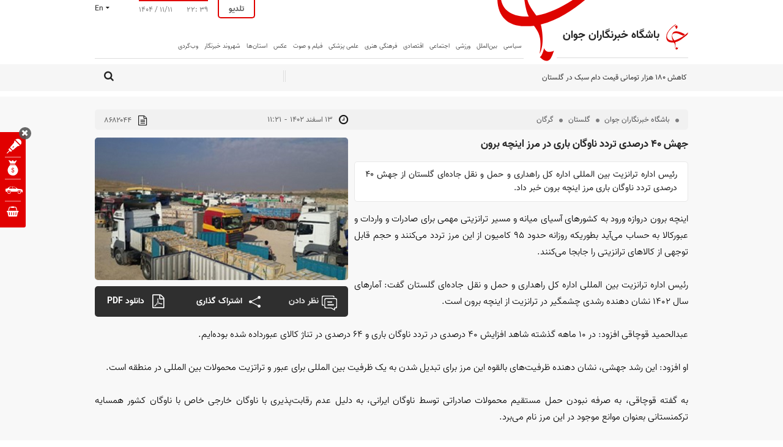

--- FILE ---
content_type: text/html; charset=utf-8
request_url: https://www.yjc.ir/fa/generate/userid
body_size: -22
content:
{"uid":"7493ed75603c6414blx5ww1xfadrdual"}

--- FILE ---
content_type: text/html; charset=utf-8
request_url: https://www.yjc.ir/fa/generate/userid
body_size: -22
content:
{"uid":"ee45214991cfdc98pa10xvocfwtedbao"}